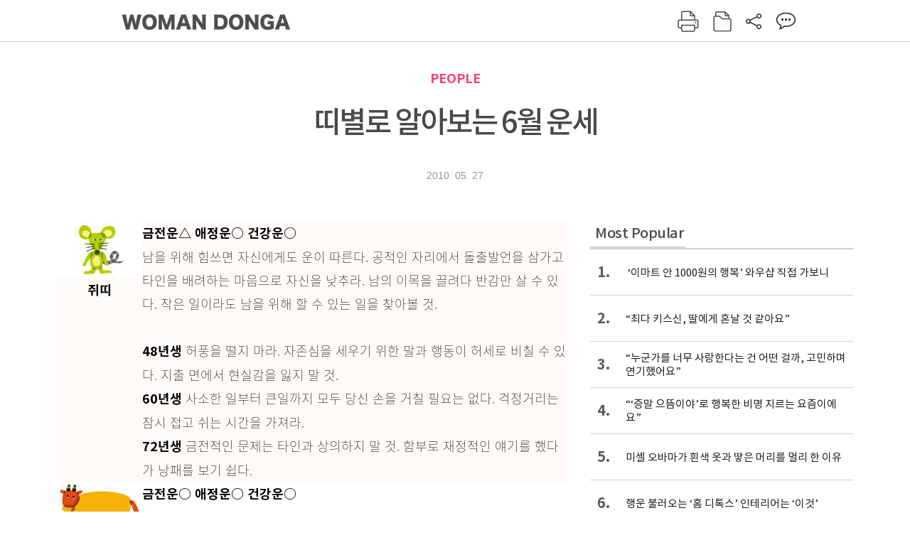

--- FILE ---
content_type: text/html; charset=UTF-8
request_url: https://woman.donga.com/people/article/all/12/142050/1
body_size: 13888
content:
<!DOCTYPE html>
<html lang="ko">
<head>
<title>띠별로 알아보는 6월 운세 ｜여성동아</title>
<meta charset="utf-8" />
<meta http-equiv="X-UA-Compatible" content="IE=edge" />
<meta name='keywords' content='' />
<meta name='description' content="" />
<meta name='writer' content='여성동아' />
<meta name="robots" content="index,follow">
<link rel="image_src" href="" />
<link rel="canonical" href="https://woman.donga.com/people/article/all/12/142050/1" />
<script data-ad-client='ca-pub-3925768217140661' async src='https://pagead2.googlesyndication.com/pagead/js/adsbygoogle.js'></script>
<meta name='robots' content='max-image-preview:none'/>
<meta property="og:title" content="" />

<meta property="og:type" content="article" />
<meta property="og:site_name" content="여성동아" />
<meta property="og:description" content="" />
<meta property="og:pubdate" content="" />
<meta property='og:url' content='https://woman.donga.com/people/article/all/12/142050/1'><meta name='twitter:url' content='https://woman.donga.com/people/article/all/12/142050/1' />
<meta name="twitter:card" content="summary_large_image" />
<meta name="twitter:image:src" content="" />
<meta name="twitter:site" content="@dongamedia" />
<meta name="twitter:description" content="" />
<meta name="twitter:title" content="" />
<meta itemprop="name" content="">
<meta itemprop="description" content="">

<link rel="stylesheet" type="text/css" href="https://image.donga.com/magazine/woman_w/css/style.css?t=20250832" />
<script type="text/javascript" src="https://image.donga.com/donga/js.v.1.0/jquery-latest.js"></script>
<script type="text/javascript" src="https://image.donga.com/donga/js.v.1.0/jquery-ui.js"></script>
<script type="text/javascript" src="https://image.donga.com/donga/js.v.1.0/jquery-cookie.js"></script>
<script type="text/javascript" src="https://image.donga.com/donga/js.v.1.0/donga.js"></script>
<script defer type="text/javascript" src="https://image.donga.com/donga/js.v.2.0/slick.js"></script>
<link rel="stylesheet" type="text/css" href="https://image.donga.com/donga/css.v.2.0/slick.css"/>
<script type="text/javascript" src="https://image.donga.com/magazine/woman_w/js/scrollBanner2.js"></script>
<script type="text/javascript" src="https://image.donga.com/magazine/woman_w/js/ui.js"></script>
<script type="text/javascript" src="https://image.donga.com/magazine/woman_w/js/jquery.jqtransform.js"></script>
<!-- dable meta tag -->
<!-- 아이템 ID (필수): 아이템을 식별하기 위해 사용하시는 유일한 키를 입력해 주셔야 하며, 문자 혹은 숫자를 입력하실 수
있으며, 동일한 아이템의 경우, PC와 모바일에서 동일한 아이템 ID 값을 가져야 합니다. -->
<meta content="142050" property="dable:item_id">

<!-- 아이템 작성자(기자명) (필수) -->
<meta content="여성동아" property="dable:author">

<!-- 아이템 카테고리 -->
<meta content="PEOPLE" property="article:section"> <!-- 메인 카테고리 (필수) -->

<!-- 아이템 작성일(ISO 8601) (필수) -->
<meta content="2010-05-27T15:29:00+09:00" property="article:published_time"> <!-- 예(한국시간 오후 1:20) -->

<link rel='stylesheet' type='text/css' href='https://image.donga.com/donga/css.v.2.0/donga_reply.css?t=20220802'><script type='text/javascript' src='https://image.donga.com/donga/js.v.4.0/spintop-comment.js?t=20241216'></script>

<!-- Dable 스크립트 시작 / 문의 http://dable.io -->
<script>(function(d,a,b,l,e,_) {d[b]=d[b]||function(){(d[b].q=d[b].q||[]).push(arguments)};e=a.createElement(l);e.async=1;e.charset='utf-8';e.src='//static.dable.io/dist/plugin.min.js';_=a.getElementsByTagName(l)[0];_.parentNode.insertBefore(e,_);})(window,document,'dable','script');dable('setService', 'woman.donga.com');dable('sendLog');</script>
<!-- Dable 스크립트 종료 / 문의 http://dable.io -->
<script async src="https://securepubads.g.doubleclick.net/tag/js/gpt.js"></script>
<script>
window.googletag = window.googletag || {cmd: []};
googletag.cmd.push(function() {
googletag.defineSlot('/106061858/donga_magazine_rightbox', [[160, 600], [300, 250], [300, 600]], 'div-gpt-ad-1663115950090-0').addService(googletag.pubads());
googletag.pubads().enableSingleRequest();
googletag.pubads().collapseEmptyDivs();
googletag.enableServices();
});
</script>
<script type="application/ld+json">
{
    "@context": "https://schema.org",
    "@type": "NewsArticle",
    "@id": "https://woman.donga.com/people/article/all/12/142050/1#newsarticle",
    "headline": "띠별로 알아보는 6월 운세 ",
    "description": "운세풀이 낙청 서소옥 원광대 동양학대학원 동양철학 석사, 원광대 대학원 불교학과 박사과정 수료. ‘헬로우운세’ 사이트를 통해 인생상담을 하며 낙청명리연구소를 운영하고 있다. 문의…",
    "inLanguage": "kr",
    "mainEntityOfPage": "https://woman.donga.com/people/article/all/12/142050/1",
    "url": "https://woman.donga.com/people/article/all/12/142050/1",
    "image": [
        
    ],
    "datePublished": "2010-05-27T15:29:00+09:00",
    "dateModified": "2010-05-27T15:29:00+09:00",
    "author": [
        
    ],
    "publisher": {
        "@type": "Organization",
        "name": "여성동아",
        "url": "https://woman.donga.com", 
        "logo": {
            "@type": "ImageObject",
            "url": "https://image.donga.com/pc/2022/images/common/donga_icon.jpg",
            "width": 800,
            "height": 420
        }
        
    }
}
</script>
<script async src="https://securepubads.g.doubleclick.net/tag/js/gpt.js"></script>
<script>
  window.googletag = window.googletag || {cmd: []};
  googletag.cmd.push(function() {
    googletag.defineSlot('/106061858/donga_magazine/pc_magazine_300250', [300, 250], 'div-gpt-ad-1697095737422-0').addService(googletag.pubads());
    googletag.defineSlot('/106061858/donga_magazine/pc_magazine_120600', [120, 600], 'div-gpt-ad-1697098371287-0').addService(googletag.pubads());
    googletag.defineSlot('/106061858/pc_magazine_970250_1', [970, 250], 'div-gpt-ad-1697096865331-0').addService(googletag.pubads());
    googletag.defineSlot('/106061858/donga_magazine/pc_magazine_970250_2', [970, 250], 'div-gpt-ad-1697099813812-0').addService(googletag.pubads());
    googletag.pubads().enableSingleRequest();
    googletag.pubads().collapseEmptyDivs();
    googletag.enableServices();
  });
</script>

<script type="text/javascript" src="https://image.donga.com/donga/js.v.1.0/GAbuilder.js?t=20240911"></script>
<script type="text/javascript">
gabuilder = new GAbuilder('GTM-WSRSSK6') ;
let pageviewObj = {
    'up_login_status' : 'N',
        'ep_contentdata_content_id' : '12.142050' ,
        'ep_contentdata_content_title' : '띠별로 알아보는 6월 운세 ' ,
        'ep_contentdata_delivered_date' : '2010-05-27 15:29:00' ,
        'ep_contentdata_content_category_1depth' : 'PEOPLE' ,
        'ep_contentdata_content_category_2depth' : '-' ,
        'ep_contentdata_content_type' : '-' ,
        'ep_contentdata_content_tags' : '-' ,
        'ep_contentdata_author_name' : '-' ,
        'ep_contentdata_content_source' : '' ,
        'ep_contentdata_content_multimedia' : '-' ,
        'ep_contentdata_content_characters' : '0' ,
        'ep_contentdata_content_loginwall' : 'N' ,
        'ep_contentdata_content_series' : '-' ,
        'ep_contentdata_content_issue' : '-' ,
        'ep_contentdata_author_dept' : '-'
}
gabuilder.GAScreen(pageviewObj);
</script>
</head>
<body>
    
<!-- Google Tag Manager (noscript) -->
<noscript><iframe src='https://www.googletagmanager.com/ns.html?id=GTM-WSRSSK6' height='0' width='0' style='display:none;visibility:hidden'></iframe></noscript>
<!-- End Google Tag Manager (noscript) -->
    <div id="skip_navigation">
        <a href="#contents">본문 바로가기</a>
    </div>
    <div id="wrap" class='news_view'>
        <!-- header -->
        <div id="header" class="header header02">
            <!-- 최상단 메뉴 -->
            <div id='tnb'>  
                <div id='tnb_980'>
                    <ul class='right'>
                        <li><a href='https://secure.donga.com/membership/login.php?gourl=https%3A%2F%2Fwoman.donga.com%2Fpeople%2Farticle%2Fall%2F12%2F142050%2F1'><strong>로그인</strong></a></li><li><a href='https://secure.donga.com/membership/join.php?gourl=https%3A%2F%2Fwoman.donga.com%2Fpeople%2Farticle%2Fall%2F12%2F142050%2F1'>회원가입</a></li>
                        <li><a href='https://shindonga.donga.com/' target='_blank'>신동아</a></li>
                        <li><a href='https://weekly.donga.com/' target='_blank'>주간동아</a></li>
                        <li><a href='https://woman.donga.com/'>여성동아</a></li>
                        <li><a href='https://www.donga.com/' target='_blank'>동아일보</a></li>
                    </ul>
                </div>
            </div>
            <!-- //최상단 메뉴 -->
            <div id="gnb"  class='fixed'>
                <div id="gnb_980">
                    <h1>
                        <a href="https://woman.donga.com"><img src="https://image.donga.com/magazine/woman_w/img/logo03.gif" alt="WOMAN DONGA" /></a>
                    </h1>
                    <div class="menu_wrap">
                        <ul class="social">
                            <li class="facebook"><a href='https://www.facebook.com/thewomandonga' target='_blank'>페이스북</a></li>
                            <li class="instagram"><a href='https://www.instagram.com/womandonga/' target='_blank'>인스타그램</a></li>
                            <li class="youtube"><a href='https://www.youtube.com/user/WomanDongA' target='_blank'>유튜브</a></li>
                            <li class="naver_post"><a href='https://blog.naver.com/thewomandonga' target='_blank'>네이버블로그</a></li>
                        </ul>
                        <ul class="gnb gnb2">
                            <li><a href="https://woman.donga.com/style">STYLE</a></li>
                            <li><a href="https://woman.donga.com/life">LIFE</a></li>
                            <li><a href="https://woman.donga.com/people">PEOPLE</a></li>
                            <li><a href="https://woman.donga.com/edu">EDU</a></li>
                            <li><a href="https://woman.donga.com/culture">CULTURE</a></li>
                            <li><a href="https://woman.donga.com/money">MONEY</a></li>
                            <li><a href="https://woman.donga.com/issue">ISSUE</a></li>
                        </ul>
                                                 <div class='right_box'>
                            <span class='btn_top btn_print' data-event_name="click_content_event" data-ep_button_name="인쇄" data-ep_button_area="기사GNB" data-ep_button_category="기사뷰" onclick="javascript:openWindow('https://woman.donga.com/Print?cid=142050', 'Print', 720, 700 ); return false;"></span>
                            <span class='btn_top btn_list' data-event_name="click_content_event" data-ep_button_name="목차 이동" data-ep_button_area="기사GNB" data-ep_button_category="기사뷰" onclick="javascript:$(location).attr('href', 'https://woman.donga.com/Library?date=201006');"></span>
                            <span class='btn_top btn_share'></span>
                            <span class='btn_top btn_reply reply_yes'><em class='replyCnt'></em></span>
                        </div>
                        <!-- 공유하기 레이어 -->
                        <div id="shareLayer_top" class="share_layer top">
                            <span class="title">공유하기</span>
                            <ul class="share_list"></ul>
                            <span class="icon_comm btn_close">닫기</span>
                        </div>
                        <!-- 검색 -->
                        <form action="https://woman.donga.com/Search">
                            <fieldset>
                                <legend>검색창</legend>
                                <div class="search">
                                    <a href="javascript:return false;" class="btn_search"><img src="https://image.donga.com/magazine/woman_w/img/icon_search02.png" alt="통합검색" /></a>
                                </div>
                                <div id="search_box">
                                    <input type="text" name='query' class="search_txt" />
                                </div>
                            </fieldset>
                        </form>
                        <!-- //검색 -->
                    </div>
                </div>
            </div>
        </div>
        <!-- //header -->
<script>
    $(document).ready( function()
    {
        var clickSearch = 0;
        //검색
        $('.btn_search').on('click',function(){
            if( clickSearch == 0 )
            {
                $('#search_box').removeClass('off');
                $('#search_box').addClass('on');
                clickSearch = 1;
            }
            else
            {
                $('#search_box').removeClass('on');
                $('#search_box').addClass('off');
                clickSearch = 0;
                if( $('.search_txt').val() != "" ) {
                    $("form").submit();
                }
            }
        });
    });

</script><div id='contents'  class='reform'>
<div class="article_inner">
    <div id='top_view'>
        <div class='news_top'>
            <h3 class='cate_top'><a href='https://woman.donga.com/people'>PEOPLE</a></h3>
            <h2>띠별로 알아보는 6월 운세 </h2>
            
            <div class="name_date">
                
                <p class="j_date">2010. 05. 27</p>
            </div>
        </div>
    </div>
    

<!-- //BODY 시작-->
<div id='view_wrap'>
    <div id="view_left">
        <div class="news_con" itemprop='articleBody'>
            <div class="article_box">
                <TABLE class="f12" cellpadding="10" cellspacing="0">
<TR  bgcolor="FFFAF8">
	<TD valign=top align=center><img src="https://image.donga.com/magazine/woman_w/img/fortune01.jpg" class="photoleft"><br><b>쥐띠</b></TD>
	<TD valign=top>
	<b>금전운</b><b>△</b> <b>애정운</b><b>○</b> <b>건강운</b><b>○</b><br>
	남을 위해 힘쓰면 자신에게도 운이 따른다. 공적인 자리에서 돌출발언을 삼가고 타인을 배려하는 마음으로 자신을 낮추라. 남의 이목을 끌려다 반감만 살 수 있다. 작은 일이라도 남을 위해 할 수 있는 일을 찾아볼 것.
<br><br>
	<b>48년생</b> 허풍을 떨지 마라. 자존심을 세우기 위한 말과 행동이 허세로 비칠 수 있다. 지출 면에서 현실감을 잃지 말 것.<br>
	<b>60년생</b> 사소한 일부터 큰일까지 모두 당신 손을 거칠 필요는 없다. 걱정거리는 잠시 접고 쉬는 시간을 가져라.<br>
	<b>72년생</b> 금전적인 문제는 타인과 상의하지 말 것. 함부로 재정적인 얘기를 했다가 낭패를 보기 쉽다.<br>
	</TD>
</TR>

<TR >
	<TD valign=top align=center><img src="https://image.donga.com/magazine/woman_w/img/fortune02.jpg" class="photoleft"><br><b>소띠</b></TD>
	<TD valign=top>
	 <b>금전운</b><b>○</b> <b>애정운</b><b>○</b> <b>건강운</b><b>○</b><br>
자신의 능력을 마음껏 발휘할 수 있는 시기. 본분에 충실하되 임기응변의 태도를 갖춰라. 단, 오버하면 오해를 살 수 있으니 몸가짐에 유의할 것. 주변의 조언이 큰 도움이 돼 의외의 횡재수가 따르니 기회를 잡아라.
<br><br>
	<b>49년생</b> 매사에 막힘이 없는 순조로운 운세. 가족에게 미치는 자신의 영향력을 새삼 실감하게 된다.<br>
	<b>61년생</b> 재물·신용과 관련된 부탁을 받게 되니 신중할 것. 어느 경우에도 남의 보증을 서는 일은 위험하다. <br>
	<b>73년생</b> 주변에서 당신의 능력을 긍정적으로 평가한다. 일한 보람을 느낄 수 있는 한 달이 된다. <br>
	</TD>
</TR>

<TR  bgcolor="FFFAF8">
	<TD valign=top align=center><img src="https://image.donga.com/magazine/woman_w/img/fortune03.jpg" class="photoleft"><br><b>호랑이띠</b></TD>
	<TD valign=top>
	<b>금전운</b><b>△</b> <b>애정운</b><b>○</b> <b>건강운</b><b>×</b><br>
내 의견이 주변 사람과 다르다고 자책하거나 낙심하지 마라. 남에게 피해를 주지 않는 일이라면 소신껏 밀고 나갈 것. 날씨에 따라 기분이 들쭉날쭉해지고 사소한 일에도 서운하고 우울해지니 기분전환에 신경 쓸 것.<br><br>
	<b>50년생</b> 때로는 아는 것이 병이 된다. 지나치게 여러 가지를 생각하면 판단이 흐려진다. 과감해질 필요가 있다.<br>
	<b>62년생</b> 노력한 대가가 주어지는 시기. 자녀를 위해 최선을 다했다면 그에 합당한 결과를 본다.<br>
	<b>74년생</b> 명예로운 일이 생기는 운세. 자신이나 가족 중에 명예롭고 기쁜 일이 생긴다.<br>
	</TD>
</TR>

<TR >
	<TD valign=top align=center><img src="https://image.donga.com/magazine/woman_w/img/fortune04.jpg" class="photoleft"><br><b>토끼띠</b></TD>
	<TD valign=top>
	<b>금전운</b><b>△</b> <b>애정운</b><b>△</b> <b>건강운</b><b>○</b><br>
눈에 띄는 행동이나 말을 하면 오히려 역효과를 본다. 묵묵히 맡은 일에 집중하는 것이 좋다. 본의 아니게 남의 일에 많은 시간을 빼앗기나 신경 쓴 만큼 좋은 소리는 듣지 못한다. 자신의 일까지 제쳐두고 남의 일에 나서지 말고 실속을 차릴 것.<br><br>
	<b>51년생</b> 중요한 일을 자꾸 깜박한다. 메모하는 습관을 기르고 중요한 일은 오전에 처리할 것.<br>
	<b>63년생</b> 좋았던 상황이 급작스레 역전되는 운세니, 잘 풀리는 때라고 너무 생색내지 말 것.<br>
	<b>75년생</b> 수입에 변동이 생겨 당황스러울 수 있다. 재정적인 문제는 계획대로 실천하는 것이 좋다.<br>
	</TD>
</TR>

<TR  bgcolor="FFFAF8">
	<TD valign=top align=center><img src="https://image.donga.com/magazine/woman_w/img/fortune05.jpg" class="photoleft"><br><b>용띠</b></TD>
	<TD valign=top>
	 <b>금전운</b><b>○</b> <b>애정운</b><b>×</b> <b>건강운</b><b>△</b><br>
의견충돌이 생기는 시기로 상대를 생각해서 하는 말이 오해를 불러일으킬 수 있다. 그렇다고 남의 말에만 솔깃하면 손해를 보게 된다. 어떤 일을 추진할 때 자신의 생각을 믿고 따르면 좋은 운이 열린다.<br><br><script type='text/javascript' src='https://image.donga.com/dac/MAGAZINE/PC/magazine_common_view_middle_5para_01.js'></script><br><br>
	<b>52년생</b>정당한 일이 아니면 부탁을 거절할 것. 한쪽에는 이익이 되지만 다른 쪽에는 피해가 가는 일을 맡게 된다.<br>
	<b>64년생</b> 외부 활동은 이득이 없다. 가급적 외출을 자제하는 것이 좋다. 장거리 여행은 좋지 않다. <br>
	<b>76년생</b> 가까운 사람에게 배신당할 수 있다. 믿고 한 말이 와전될 수 있으니 조심할 것. 웃어른의 뜻을 거스르면 난처한 입장에 놓인다.<br>
	</TD>
</TR>

<TR >
	<TD valign=top align=center><img src="https://image.donga.com/magazine/woman_w/img/fortune06.jpg" class="photoleft"><br><b>뱀띠</b></TD>
	<TD valign=top>
	 <b>금전운</b><b>△</b> <b>애정운</b><b>×</b> <b>건강운</b><b>×</b><br>
세상을 보는 시야를 넓히고 다양한 경험을 쌓자. 남에게 의지하면 아무것도 이룰 수 없다. 스스로의 힘으로 모든 것을 해결한다는 의지를 가질 것. 현실에 안주하면 편안한 일상이 보장될지 몰라도 무력감에 괴로워진다.<br><br>
	<b>53년생</b> 건강에 주의해야 하는 시기다. 가벼운 감기라도 우습게 보지 말고 무조건 병원에 가야 뒤탈이 없다.<br>
	<b>65년생</b> 수입보다 지출이 많다. 예상했던 수입원에 문제가 생길 수 있으니 재정 계획을 철저하게 세우고 대비할 것.<br>
	<b>77년생</b> 사업적 결단은 일단 보류하는 것이 좋다. 가정에 충실하고 외부 활동은 무리하지 말라.<br>
	</TD>
</TR>

<TR  bgcolor="FFFAF8">
	<TD valign=top align=center><img src="https://image.donga.com/magazine/woman_w/img/fortune07.jpg" class="photoleft"><br><b>말띠</b></TD>
	<TD valign=top>
	<b>금전운</b><b>△</b> <b>애정운</b><b>△</b> <b>건강운</b><b>×</b><br>
마음의 평정을 유지하자. 자칫 감정적으로 행동하다 상대의 마음에 상처를 남기고 관계를 회복하기 어려워진다. 먼저 정서적인 안정을 꾀하는 것이 바람직하다. 신체리듬이 불규칙해져 신경이 날카로워질 수 있으니 건강을 돌볼 것. <br><br>
	<b>54년생</b> 관공서·은행 관련한 일에서 실수를 범할 수 있다. 중요한 서류를 잃어버릴 수도 있으니 주의하자.<br>
	<b>66년생</b> 급하게 목돈 들어갈 일이 생길 수 있으니 여유자금을 확보해둘 것. 적은 돈이라도 사채는 금물이다.<br>
	<b>78년생</b> 명분은 있으나 실속은 적다. 공든 탑도 하루아침에 무너질 수 있으니 맡은 일은 끝까지 긴장을 늦추지 말 것.<br>
	</TD>
</TR>

<TR >
	<TD valign=top align=center><img src="https://image.donga.com/magazine/woman_w/img/fortune08.jpg" class="photoleft"><br><b>양띠</b></TD>
	<TD valign=top>
	<b>금전운</b><b>△</b> <b>애정운</b><b>×</b> <b>건강운</b><b>○</b><br>
경솔한 마음으로 감언이설에 현혹되면 낭패를 당할 수 있다. 사사로운 정에 이끌려 무리한 부탁을 받아들이면 번잡함에 휘말린다. 공과 사를 분명히 구분할 것. 먼 곳에 갈 일이 생긴다. 여행을 계획해도 좋다.<br><br>
	<b>55년생</b> 하려는 일에 대해 가족이 반대한다. 서운한 마음에 그만두고 싶더라도 자신의 의지대로 밀고 나가는 것이 좋다.<br>
	<b>67년생</b> 현실에 충실해야 하는 시기. 주위 사람의 말에 혹해 무리한 투자나 값비싼 물건을 구입하게 된다.<br>
	<b>79년생</b> 돌다리도 두들기는 조심성이 필요하다. 자신의 지식과 정보가 전부가 아니라는 것을 명심하라.<br>
	</TD>
</TR>

<TR  bgcolor="FFFAF8">
	<TD valign=top align=center><img src="https://image.donga.com/magazine/woman_w/img/fortune09.jpg" class="photoleft"><br><b>원숭이띠</b></TD>
	<TD valign=top>
	<b>금전운</b><b>×</b> <b>애정운</b><b>△</b> <b>건강운</b><b>○</b><br>
낯선 사람에게 사기를 당하거나 흠 있는 물건을 구매할 수 있다. 마음이 가지 않는 일에는 참견하지 말고 매사 신중할 것. 모든 논쟁에서 불리하니 휘말리지 않도록 감정을 자제해야 한다. 너그러운 마음으로 주위 사람들을 대하라.<br><br>
	<b>56년생</b> 금전 지출에 신중할 것. 가족에게 아쉬운 소리를 해야 하니 자존심이 상한다.<br>
	<b>68년생</b> 내 의견을 남에게 강요하지 말 것. 아무리 자식이라도 의견을 존중해야 한다. 사소한 의견대립 때문에 집안 분위기가 어두워진다.<br>
	<b>80년생</b> 금전 문제를 심각하게 고민하게 된다. 수입이 되는 마땅한 일을 찾기가 어렵다.<br>
	</TD>
</TR>

<TR >
	<TD valign=top align=center><img src="https://image.donga.com/magazine/woman_w/img/fortune10.jpg" class="photoleft"><br><b>닭띠</b></TD>
	<TD valign=top>
	<b>금전운</b><b>○</b> <b>애정운</b><b>△</b> <b>건강운</b><b>×</b><br>
정서가 불안해 매사 감정적으로 흐르기 쉽다. 즐거운 마음을 갖도록 노력할 것. 남에게 직설적으로 말하거나 거칠게 행동하지 마라. 사소한 말다툼이 문제를 악화시킬 수 있다. 돌아다니면 피곤할 뿐이니 외출을 삼가라. 여행도 좋지 않다.<br><br>
	<b>57년생</b> 무한한 인내심이 필요한 시기. 기다리는 자에게 복이 오니 무슨 일이든 침착하게 때를 기다려라.<br>
	<b>69년생</b> 수익이 늘어나 주머니 사정이 넉넉해진다. 주변에 인색하지 않게 마음을 쓰도록.<br>
	<b>81년생</b> 기분전환하러 떠난 여행에서 고생만 하게 된다. 장거리 여행은 좋지 않다.<br>
	</TD>
</TR>

<TR  bgcolor="FFFAF8">
	<TD valign=top align=center><img src="https://image.donga.com/magazine/woman_w/img/fortune11.jpg" class="photoleft"><br><b>개띠</b></TD>
	<TD valign=top>
	<b>금전운</b><b>△</b> <b>애정운</b><b>○</b> <b>건강운</b><b>○</b><br>
남의 이목을 의식하지 말고 자신의 일에 몰두하라. 매사 겸손한 태도로 임해야 타인의 신뢰를 얻는다. 남의 일에 너무 깊이 개입하지 말고 본분에 충실할 것. 부탁받은 일은 어느 정도 성의만 보여주면 된다. 너무 잘해주려다 실속 없는 결과만 보게 된다.<br><br>
        <b>58년생</b> 함부로 행동하면 손해 보는 시기다. 아랫사람에게 정중하게 대하라. 편한 사이라고 함부로 대했다가 원망만 살 수 있다.<br>
	<b>70년생</b> 여행운이 좋은 시기니 평소 가고 싶었던 곳으로 떠나보자. 배우자와의 저녁 산책은 애정운을 높여준다.<br>
	<b>82년생</b>  내 코가 석자니 매정하다는 소리를 듣더라도 어려운 부탁은 거절할 것. 남을 걱정할 때가 아니다.<br>
	</TD>
</TR>

<TR >
	<TD valign=top align=center><img src="https://image.donga.com/magazine/woman_w/img/fortune12.jpg" class="photoleft"><br><b>돼지띠</b></TD>
	<TD valign=top>
	 <b>금전운</b><b>△</b> <b>애정운</b><b>○</b> <b>건강운</b><b>○</b><br>
그리 좋은 운은 아니나 평소처럼 행동하면 무난하다. 이미 주변에 알린 계획은 바꾸지 않는 것이 좋다. 재물에 관한 계획은 자칫하면 틀어질 수 있으니, 일이 안 될 경우를 대비해두는 것이 좋다. 주위 사람의 격려가 힘이 되는 때다. 가까운 사이라도 항상 예의를 잃지 말 것.<br><br>
	<b>59년생</b> 운세가 정체돼 있어 일이 잘 풀리지 않는다. 후반으로 갈수록 점점 운이 풀리니 때를 기다릴 것.<br>
	<b>71년생</b> 혼자 하는 일은 잘 되지만 남과 같이 하는 일은 어렵게 진행된다. 의견충돌이 많아 피곤할 수 있으니 한발 뒤로 빠지는 것이 좋다.<br>
	<b>83년생</b> 귀인이 찾아온다. 기다리던 소식을 전해주는 사람이 있거나, 우연히 반가운 사람을 만난다.
	
	<FORM METHOD=POST ACTION="">
	
	</FORM><br>
	</TD>
</TR>
</TABLE><br><br><b>운세풀이</b> 낙청 서소옥 원광대 동양학대학원 동양철학 석사, 원광대 대학원 불교학과 박사과정 수료. <br>‘헬로우운세’ 사이트를 통해 인생상담을 하며 낙청명리연구소를 운영하고 있다. <b>문의</b> 011-9041-1687 www.hellounse.com<br><br>
            </div>
            
            <script type='text/javascript' src='https://image.donga.com/dac/MAGAZINE/PC/common_pc_byline.js'></script>
            <!-- Begin Dable 본문하단_그리드-리스트 / For inquiries, visit http://dable.io -->
<div id="dablewidget_x7yvj2jl" data-widget_id="x7yvj2jl">
<script>
(function(d,a,b,l,e,_) {
if(d[b]&&d[b].q)return;d[b]=function(){(d[b].q=d[b].q||[]).push(arguments)};e=a.createElement(l);
e.async=1;e.charset='utf-8';e.src='//static.dable.io/dist/plugin.min.js';
_=a.getElementsByTagName(l)[0];_.parentNode.insertBefore(e,_);
})(window,document,'dable','script');
dable('setService', 'woman.donga.com');
dable('sendLogOnce');
dable('renderWidget', 'dablewidget_x7yvj2jl');
</script>
</div>
<!-- End 본문하단_그리드-리스트 / For inquiries, visit http://dable.io -->
            <div class="sub_btn_box">
                <ul>
                    <li class="sub_btn btn_recommand">
                        <span class="img" data-event_name="click_content_event" data-ep_button_name="기사 추천" data-ep_button_area="기사콘텐츠" data-ep_button_category="기사뷰"></span>
                        <div class="txt_box">
                            <span class="txt">추천</span>
                            <em class="counter" id="likeCnt">0</em>
                        </div>
                    </li>
                    <li class="sub_btn btn_reply">
                        <span class="img"></span>
                        <div class="txt_box">
                            <span class="txt">댓글</span>
                            <em class="counter"  id="replyCnt">0</em>
                        </div>
                    </li>
                    <li class="sub_btn btn_cont_list">
                        <span class="img" data-event_name="click_content_event" data-ep_button_name="목차 이동" data-ep_button_area="기사콘텐츠" data-ep_button_category="기사뷰"></span>
                        <span class="txt">목차</span>
                    </li>
                    <li class="sub_btn btn_share">
                        <span class="img"></span>
                        <span class="txt" >공유</span>
                    </li>
                </ul>
                <!-- //하단 버튼 -->
            </div>
        <div class="gallery" id='goReply'></div>
    </div>
</div>
<!-- 공유하기 레이어 -->
<div id="shareLayer" class="share_layer">
    <span class="title">공유하기</span>
    <ul class="share_list"></ul>
    <span class="icon_comm btn_close">닫기</span>
</div>
<!-- 댓글 팝업 -->
<div id="replyLayerPopup">
    <div class="reply_layer_con">
        <div class="reply_box">
            <a name='replyLayer'></a>
            <div class="reply_top_wrap">
                <div class="reply_top">
                    <span class="title">댓글</span>
                    <span class="txt"><em class='replyCnt'>0</em>개</span>
                </div>
                <span class="layer_close" onclick="javascript:return $('#replyLayerPopup').hide();">닫기</a>
            </div>
            <div id="spinTopLayer"></div>
        </div>
    </div>
</div>
<!-- //댓글 팝업-->

<script>
    var spinTopParams = new Array();
    spinTopParams['length'] = 10;
    spinTopParams['site'] = "woman.donga.com" ;
    spinTopParams['newsid'] = "WOMAN.142050" ;
    spinTopParams['newsurl'] = "https://woman.donga.com/people/article/all/12/142050/1" ;
    spinTopParams['newstitle'] = "띠별로 알아보는 6월 운세 " ;
    spinTopParams['newsimage'] = '' ;

</script>
<script type='text/javascript' src='https://image.donga.com/js/kakao.link.js'></script>
<script type='text/javascript' src='https://image.donga.com/donga/js/kakao-latest.min.js'></script>
<script type='text/javascript' src='https://image.donga.com/donga/js.v.1.0/clipboard.min.js'></script>
<script>
    Kakao.init('74003f1ebb803306a161656f4cfe34c4');
    function snsShareOverlap(classArea, no)
    {

        var post = new Object() ;
        post.p0 = '띠별로 알아보는 6월 운세  : 여성동아';
        post.p1 = '운세풀이 낙청 서소옥 원광대 동양학대학원 동양철학 석사, 원광대 대학원 불교학과 박사과정 수료. ‘헬로우운세’ 사이트를 통해 인생상담을 하며 낙청명리연구소를 운영하고 있다. 문의 011-9041-1687 www.hellounse.c…';
        post.p2 = '';
        post.p3 = 'https://woman.donga.com/people/article/all/12/142050/1';
        post.p4 = '12'
        post.p5 = 'WOMAN';
        post.p6 = 'PC';
        post.p7 = 'woman.donga.com';
        post.p8 = '0172456';  //0124378
        post.p9 = no;
        post.gid = '142050';

        var targetUrl = "/HUB/common/snssharebox.php" ;

        $.ajax({
            type : 'POST' ,
            url : targetUrl ,
            data : post ,
            dataType : 'html' ,
            error : function(result) { alert('error') ; } ,
            success : function(result) {
                $(classArea).html(result) ;
            }
        });

        return false;
    }

    function openWindow(url, name, width, height)
    {
        window.open(url, name, "width="+width+", height="+height+", scrollbars=yes, resizable=yes");
        return false;
    }

    $(document).ready( function()
    {
        $('.header div.fixed #gnb_980 .right_box .btn_top.btn_share').on('click',function(){
            snsShareOverlap('#shareLayer_top .share_list', 1);
            $('#shareLayer_top').show();
            return false;
        });

        $('.btn_share .img').on('click',function(){
            snsShareOverlap('#shareLayer .share_list', 2);
            $('#shareLayer').show();
            return false;
        });

        $('#shareLayer .btn_close').click(function () {
            $('#shareLayer').hide();
        })

        $('#shareLayer_top .btn_close').click(function () {
            $('#shareLayer_top').hide();
        })

        //댓글 팝업 열기/닫기
        $('#header .btn_reply, .sub_btn.btn_reply').click(function () {
            _spinTop (spinTopParams, 1, 0 ) ;
            $('#fullScreenPopupLayer, #replyLayerPopup').show();
        })
        $('#fullScreenPopupLayer').click(function () {
            $(this).hide();
            $('#replyLayerPopup').hide();
        })
        $('#replyLayerPopup').find('.layer_close').click(function () {
            $('#fullScreenPopupLayer, #replyLayerPopup').hide();
        })

        _spinTopCount(spinTopParams);
        _spinTopNewsInfo(spinTopParams);

        $('.btn_recommand').attr('onclick', '_spinTopLike(spinTopParams);');
        $('.btn_cont_list').attr('onclick', "$(location).attr('href', 'https://woman.donga.com/Library?date=201005');");

        var imgWidth = $('.photo_right').find('img').width();
        $('.photo_right .desc, .photo_left .desc').css('width', imgWidth);

        $('.sub_btn.btn_recommand').click(function () {
            if ($(this).hasClass('on')) {
                $(this).removeClass('on')
            } else if ($(this).hasClass('on') != true) {
                $(this).addClass('on')
            }
        })
         //캡션 넓이 조정
        $('.photo_right, .photo_left').each(function () {
            var imgWidth = $(this).find('img').width();
            $(this).find('.desc').css('width', imgWidth);
        })

        //기사 본문 innerHtml
        var beginWord = $('.article_box').html();
        var startWord = beginWord.trim().startsWith('<h4 class="mid_title');
        if(startWord == true){
            $('.article_box').find('.mid_title').eq(0).addClass('no_mgt');
        }

    });

</script>    <div id="view_right">
        <div class='more_news'><h2 class='title'>Most Popular</h2><ol><li><a href='https://woman.donga.com/issue/article/40/12/6070951/1' data-event_name="click_content_event" data-ep_button_name=" ‘이마트 안 1000원의 행복’ 와우샵 직접 가보니" data-ep_button_area="Most Popular" data-ep_button_category="기사뷰"><span class='num'>1.</span><span class='text'> ‘이마트 안 1000원의 행복’ 와우샵 직접 가보니</span></a></li><li><a href='https://woman.donga.com/people/article/04/12/6068875/1' data-event_name="click_content_event" data-ep_button_name="“최다 키스신, 딸에게 혼날 것 같아요”" data-ep_button_area="Most Popular" data-ep_button_category="기사뷰"><span class='num'>2.</span><span class='text'>“최다 키스신, 딸에게 혼날 것 같아요”</span></a></li><li><a href='https://woman.donga.com/people/article/04/12/6068752/1' data-event_name="click_content_event" data-ep_button_name="“누군가를 너무 사랑한다는 건 어떤 걸까, 고민하며 연기했어요”" data-ep_button_area="Most Popular" data-ep_button_category="기사뷰"><span class='num'>3.</span><span class='text'>“누군가를 너무 사랑한다는 건 어떤 걸까, 고민하며 연기했어요”</span></a></li><li><a href='https://woman.donga.com/people/article/04/12/6070837/1' data-event_name="click_content_event" data-ep_button_name="“‘증말 으뜸이야’로 행복한 비명 지르는 요즘이에요”" data-ep_button_area="Most Popular" data-ep_button_category="기사뷰"><span class='num'>4.</span><span class='text'>“‘증말 으뜸이야’로 행복한 비명 지르는 요즘이에요”</span></a></li><li><a href='https://woman.donga.com/style/article/01/12/6072148/1' data-event_name="click_content_event" data-ep_button_name="미셸 오바마가 흰색 옷과 땋은 머리를 멀리 한 이유" data-ep_button_area="Most Popular" data-ep_button_category="기사뷰"><span class='num'>5.</span><span class='text'>미셸 오바마가 흰색 옷과 땋은 머리를 멀리 한 이유</span></a></li><li><a href='https://woman.donga.com/life/article/02/12/6068854/1' data-event_name="click_content_event" data-ep_button_name="행운 불러오는 ‘홈 디톡스’ 인테리어는 ‘이것’ " data-ep_button_area="Most Popular" data-ep_button_category="기사뷰"><span class='num'>6.</span><span class='text'>행운 불러오는 ‘홈 디톡스’ 인테리어는 ‘이것’ </span></a></li><li><a href='https://woman.donga.com/culture/article/18/12/6070942/1' data-event_name="click_content_event" data-ep_button_name="역시는 역시, 엑소의 귀환" data-ep_button_area="Most Popular" data-ep_button_category="기사뷰"><span class='num'>7.</span><span class='text'>역시는 역시, 엑소의 귀환</span></a></li></ol></div>
        <div class='ad'><table><tr><td><!-- /106061858/donga_magazine/pc_magazine_300250 -->
<div id='div-gpt-ad-1697095737422-0' style='min-width: 300px; min-height: 250px;'>
  <script>
    googletag.cmd.push(function() { googletag.display('div-gpt-ad-1697095737422-0'); });
  </script>
</div></td></tr></table></div>
        <div class='hot'><h2 class='title'>What is New</h2><ul><li><a href='https://woman.donga.com/money/article/all/12/6076525/1' data-event_name="click_content_event" data-ep_button_name=" ‘환율 1500원 시대’ 자산 불리는 달러 바구니 6선" data-ep_button_area="What is New" data-ep_button_category="기사뷰"><span class='title'> ‘환율 1500원 시대’ 자산 불리는 달러 바구니 6선</span><span class='image'><img src='https://dimg.donga.com/a/89/82/95/1/ugc/CDB/WOMAN/Article/69/76/fc/dd/6976fcdd17baa0a0a0a.jpg' alt=' ‘환율 1500원 시대’ 자산 불리는 달러 바구니 6선' /></span></a></li><li><a href='https://woman.donga.com/style/article/all/12/6076513/1' data-event_name="click_content_event" data-ep_button_name="요즘 제철 6가지 패션 코어 총집합 " data-ep_button_area="What is New" data-ep_button_category="기사뷰"><span class='title'>요즘 제철 6가지 패션 코어 총집합 </span><span class='image'><img src='https://dimg.donga.com/a/89/82/95/1/ugc/CDB/WOMAN/Article/69/76/fa/49/6976fa491328a0a0a0a.jpg' alt='요즘 제철 6가지 패션 코어 총집합 ' /></span></a></li><li><a href='https://woman.donga.com/edu/article/all/12/6072886/1' data-event_name="click_content_event" data-ep_button_name="“루틴 있는 부모가 스스로 공부하는 아이 만듭니다”" data-ep_button_area="What is New" data-ep_button_category="기사뷰"><span class='title'>“루틴 있는 부모가 스스로 공부하는 아이 만듭니다”</span><span class='image'><img src='https://dimg.donga.com/a/89/82/95/1/ugc/CDB/WOMAN/Article/69/76/f1/d9/6976f1d91b78a0a0a0a.jpg' alt='“루틴 있는 부모가 스스로 공부하는 아이 만듭니다”' /></span></a></li><li><a href='https://woman.donga.com/culture/article/all/12/6076426/1' data-event_name="click_content_event" data-ep_button_name="K-컬처 글로벌 열풍 이어가는 ‘이건희 컬렉션’ 美서 인기" data-ep_button_area="What is New" data-ep_button_category="기사뷰"><span class='title'>K-컬처 글로벌 열풍 이어가는 ‘이건희 컬렉션’ 美서 인기</span><span class='image'><img src='https://dimg.donga.com/a/89/82/95/1/ugc/CDB/WOMAN/Article/69/76/f3/bf/6976f3bf11c1a0a0a0a.jpg' alt='K-컬처 글로벌 열풍 이어가는 ‘이건희 컬렉션’ 美서 인기' /></span></a></li><li><a href='https://woman.donga.com/style/article/all/12/6072148/1' data-event_name="click_content_event" data-ep_button_name="미셸 오바마가 흰색 옷과 땋은 머리를 멀리 한 이유" data-ep_button_area="What is New" data-ep_button_category="기사뷰"><span class='title'>미셸 오바마가 흰색 옷과 땋은 머리를 멀리 한 이유</span><span class='image'><img src='https://dimg.donga.com/a/89/82/95/1/ugc/CDB/WOMAN/Article/69/76/c7/39/6976c7390562d2738e25.jpg' alt='미셸 오바마가 흰색 옷과 땋은 머리를 멀리 한 이유' /></span></a></li></ul></div>
        <div class='ad'><!-- /106061858/donga_magazine_rightbox -->
<div id='div-gpt-ad-1663115950090-0' style='min-width: 160px; min-height: 250px;'>
<script>
googletag.cmd.push(function() { googletag.display('div-gpt-ad-1663115950090-0'); });
</script>
</div></div>
    </div><script type='text/javascript' src='https://image.donga.com/dac/MAGAZINE/PC/magazine_common_view_inspace_paragraph_01.js'></script><div id='right_banner' style='position:relative; right:-180px;'><!-- /106061858/donga_magazine/pc_magazine_120600 -->
<div id='div-gpt-ad-1697098371287-0' style='min-width: 120px; min-height: 600px;'>
  <script>
    googletag.cmd.push(function() { googletag.display('div-gpt-ad-1697098371287-0'); });
  </script>
</div></div>
<script>
    $(document).ready(function() {
        initMoving2(document.getElementById('right_banner'), 110, 280, 1350);
    });
</script></div>            <div class="bot_list_wrap">
                                    <div class="latest_news_cat">
                        <h5 class="bot_title title_cat"><a href="https://woman.donga.com/people">PEOPLE</a></h5>
                        <ul class="bot_list latest_list">
                                                <li class="item_list">
                            <a href="https://woman.donga.com/people/article/all/12/6068875/1" data-event_name="click_content_event" data-ep_button_name="“최다 키스신, 딸에게 혼날 것 같아요”" data-ep_button_area="분야별 기사" data-ep_button_category="기사뷰">
                                <div class="thumb_img">
                                    <img src="https://dimg.donga.com/a/390/390/95/1/ugc/CDB/WOMAN/Article/69/78/4b/8d/69784b8d1553a0a0a0a.jpg" alt="">
                                </div>
                                <div class="thumb_txt">
                                    <p>“최다 키스신, 딸에게 혼날 것 같아요”</p>
                                </div>
                            </a>
                        </li>                        <li class="item_list">
                            <a href="https://woman.donga.com/people/article/all/12/6070837/1" data-event_name="click_content_event" data-ep_button_name="“‘증말 으뜸이야’로 행복한 비명 지르는 요즘이에요”" data-ep_button_area="분야별 기사" data-ep_button_category="기사뷰">
                                <div class="thumb_img">
                                    <img src="https://dimg.donga.com/a/390/390/95/1/ugc/CDB/WOMAN/Article/69/72/d1/fd/6972d1fd01aca0a0a0a.jpg" alt="">
                                </div>
                                <div class="thumb_txt">
                                    <p>“‘증말 으뜸이야’로 행복한 비명 지르는 요즘이에요”</p>
                                </div>
                            </a>
                        </li>                        <li class="item_list">
                            <a href="https://woman.donga.com/people/article/all/12/6068752/1" data-event_name="click_content_event" data-ep_button_name="“누군가를 너무 사랑한다는 건 어떤 걸까, 고민하며 연기했어요”" data-ep_button_area="분야별 기사" data-ep_button_category="기사뷰">
                                <div class="thumb_img">
                                    <img src="https://dimg.donga.com/a/390/390/95/1/ugc/CDB/WOMAN/Article/69/70/63/02/6970630215e6a0a0a0a.jpg" alt="">
                                </div>
                                <div class="thumb_txt">
                                    <p>“누군가를 너무 사랑한다는 건 어떤 걸까, 고민하며 연기했어요”</p>
                                </div>
                            </a>
                        </li>
                        </ul>
                    </div>
                <div class="editorspick">
                    <h5 class="bot_title title_eidt">Editor's pick</h5>
                    <ul class="bot_list editor_list">
                                                <li class="item_list">
                            <a href="https://woman.donga.com/people/article/all/12/6072886/1" data-event_name="click_content_event" data-ep_button_name="“루틴 있는 부모가 스스로 공부하는 아이 만듭니다”" data-ep_button_area="Editor&apos;s Pick" data-ep_button_category="기사뷰">
                                <div class="thumb_img">
                                    <div class="thumb_img">
                                        <img src="https://dimg.donga.com/carriage/MAGAZINE/images/woman_home_top_0/697815db03b0d2738e25.jpg" alt="“루틴 있는 부모가 스스로 공부하는 아이 만듭니다”">
                                    </div>
                                </div>
                                <div class="thumb_txt">
                                    <p>“루틴 있는 부모가 스스로 공부하는 아이 만듭니다”</p>
                                </div>
                            </a>
                        </li>                        <li class="item_list">
                            <a href="https://woman.donga.com/people/article/all/12/6076513/1" data-event_name="click_content_event" data-ep_button_name="요즘 제철 6가지 패션 코어 총집합 " data-ep_button_area="Editor&apos;s Pick" data-ep_button_category="기사뷰">
                                <div class="thumb_img">
                                    <div class="thumb_img">
                                        <img src="https://dimg.donga.com/carriage/MAGAZINE/images/woman_home_top_0/6978165d017ad2738e25.jpg" alt="요즘 제철 6가지 패션 코어 총집합 ">
                                    </div>
                                </div>
                                <div class="thumb_txt">
                                    <p>요즘 제철 6가지 패션 코어 총집합 </p>
                                </div>
                            </a>
                        </li>                        <li class="item_list">
                            <a href="https://woman.donga.com/people/article/all/12/6076525/1" data-event_name="click_content_event" data-ep_button_name=" ‘환율 1500원 시대’ 자산 불리는 달러 바구니 6선" data-ep_button_area="Editor&apos;s Pick" data-ep_button_category="기사뷰">
                                <div class="thumb_img">
                                    <div class="thumb_img">
                                        <img src="https://dimg.donga.com/a/390/390/95/1/ugc/CDB/WOMAN/Article/69/76/fc/dd/6976fcdd17baa0a0a0a.jpg" alt=" ‘환율 1500원 시대’ 자산 불리는 달러 바구니 6선">
                                    </div>
                                </div>
                                <div class="thumb_txt">
                                    <p> ‘환율 1500원 시대’ 자산 불리는 달러 바구니 6선</p>
                                </div>
                            </a>
                        </li>
                    </ul>
                </div>
            </div>            <div class="bot_contents">
                <!-- Most Popular, What is New -->
                <div class="category_wrap">
                    <div class="list_title">
                        <h3 class="title">See more stories</h3>
                    </div>
                    <ul class="category_list">
                        <li>
                            <a href='https://woman.donga.com/style'>
                                <span class='text'>STYLE</span>
                            </a>
                        </li>
                        <li>
                            <a href='https://woman.donga.com/life'>
                                <span class='text'>LIFE</span>
                            </a>
                        </li>
                        <li>
                            <a href='https://woman.donga.com/people'>
                                <span class='text'>PEOPLE</span>
                            </a>
                        </li>
                        <li>
                            <a href='https://woman.donga.com/culture'>
                                <span class='text'>CULTURE</span>
                            </a>
                        </li>
                        <li>
                            <a href='https://woman.donga.com/money'>
                                <span class='text'>MONEY</span>
                            </a>
                        </li>
                        <li>
                            <a href='https://woman.donga.com/issue'>
                                <span class='text'>ISSUE</span>
                            </a>
                        </li>
                    </ul>
                </div>
                <!-- //Most Popular, What is New -->
                <div class="bot_mid">
                    <!-- sns -->
                    <div class="sns">
                        <h2>Follow up on SNS</h2>
                        <ul>
                            <li class="facebook">
                                <a href="https://www.facebook.com/thewomandonga" target="_blank">페이스북</a>
                            </li>
                            <li class="instagram">
                                <a href="https://www.instagram.com/womandonga/" target="_blank">인스타그램</a>
                            </li>
                            <li class="youtube">
                                <a href="https://youtube.com/womandonga" target="_blank">유튜브</a>
                            </li>
                            <li class="naver_post">
                                <a href="https://blog.naver.com/thewomandonga" target="_blank">네이버블로그</a>
                            </li>
                        </ul>
                    </div>
                    <!-- //sns -->
                    <!-- 운세 -->
                    <div class='fortune'><a href='https://woman.donga.com/Home/article/all/12/6035119/1' class='title'>띠별로 알아보는 1월 운세</a></div>
                    <!-- //운세 -->
                </div>
                <!-- 신간 -->
                <div class="introduce">
                    <div class="image">
                        <a href="https://woman.donga.com/Library"><img src="https://dimg.donga.com/carriage/WOMAN/cron/woman_month/woman_month.jpg" alt="신간" /></a>
                    </div>
                    <div class="btn_area">
                        <div class="btn">
                            <span class="month">02</span>
                            <a href="https://woman.donga.com/Library">목차</a>
                            <a href="https://web.donga.com/order/magazine/subscription.php">구독</a>
                            <a href="" target="_blank">구입</a>
                        </div>
                    </div>
                </div>
                <!-- //신간 -->
            </div>        <script>
            $(document).mouseup(function (e) {
                var LayerPopup = $(".share_layer");
                if (LayerPopup.has(e.target).length === 0) {
                    LayerPopup.css('display', 'none');
                }

                var offsetBtnBox = $('.sub_btn_box').offset().top;
                $('#shareLayer').css('top',offsetBtnBox + 30)
            });
        </script>
        <!-- //공유하기 레이어 -->        <div id="footer" class="footer">
            <div id="footer_980">
                <ul>
                    <li class="first">
                        <a href="https://woman.donga.com">여성동아</a>
                        <ul>
                            <li><a href="https://web.donga.com/order/magazine/subscription.php">구독신청</a></li>
                            <li><a href="https://woman.donga.com/Docs?p0=ad">광고안내</a></li>
                            <li><a href="https://woman.donga.com/Docs?p0=docs">윤리강령</a></li>
                        </ul>
                    </li>
                    <li class="second"><a href="https://shindonga.donga.com">신동아</a></li>
                    <li class="third"><a href="https://weekly.donga.com">주간동아</a></li>
                    <li class="third">
                        <a href="https://www.donga.com/">동아닷컴</a>
                        <ul>
                            <li><a href="https://www.donga.com/company">회사소개</a></li>
                            <li><a href="https://www.donga.com/company?m=adguide">광고(인터넷, 전광판)</a></li>
                            <li><a href="https://www.donga.com/company?m=cooperation">제휴안내</a></li>
                            <li><a href="https://secure.donga.com/membership/policy/service.php">이용약관</a></li>
                            <li><a href="https://secure.donga.com/membership/policy/privacy.php"><strong>개인정보처리방침</strong></a></li>
                            <li><a href="https://www.donga.com/news/Docs?p0=teenagers_doc">청소년보호정책</a></li>
                        </ul>
                    </li>
                </ul>
                <address>Copyright by <strong>dongA.com</strong> All rights reserved. <span>서울특별시 서대문구 충정로 29 | 등록번호: 서울아0074 | 등록일자: 2009.01.16 | 발행·편집인: 신석호</span></address>
            </div>
        </div>
        <!-- //footer -->
    <script>
        $(window).load(function(){
            positionAD();
        });

        $(window).resize(function(){
            positionAD();
        });

        function positionAD() {
            var winWidth = $(window).width();
            $('#left_AD').css({'left':(winWidth-980)/2-80+'px', 'display':'block'});
        }
    </script>

    
    
    <div id='left_AD'></div>
    
    </div>
    <script>
$(document).ready(function(){

    $('.btn_login').on('click', function(){
        let customObj = {};
        customObj = {
            ep_contentdata_content_title : '여성동아'
        }
        var ep_sign_up_method = "여성동아" ;
        gabuilder.setMakeCookiePV(ep_sign_up_method, 'ga4Articleinfo', 'donga.com', 10, 'https://secure.donga.com/membership/login.php?gourl=https://woman.donga.com/people/article/all/12/142050/1', customObj, false) ;
    });
});
</script>
</body>
</html>

<script>var _GCD = '10'; </script><script src='https://dimg.donga.com/acecounter/acecounter_V70.20130719.js'></script><script>_PL(_rl);</script>

--- FILE ---
content_type: text/html; charset=UTF-8
request_url: https://spintop.donga.com/comment?jsoncallback=jQuery1112036689524006448293_1769498653915&m=count&p3=woman.donga.com&p4=WOMAN.142050&_=1769498653916
body_size: 225
content:
jQuery1112036689524006448293_1769498653915( '0' ); 

--- FILE ---
content_type: text/html; charset=UTF-8
request_url: https://spintop.donga.com/comment?jsoncallback=jQuery1112036689524006448293_1769498653917&m=newsinfo&p3=woman.donga.com&p4=WOMAN.142050&_=1769498653918
body_size: 440
content:
jQuery1112036689524006448293_1769498653917( '{\"HEAD\":{\"STATUS\":\"ok\",\"SITE\":\"woman.donga.com\",\"NEWSID\":\"WOMAN.142050\"},\"DATA\":{\"site\":\"woman.donga.com\",\"newsid\":\"WOMAN.142050\",\"title\":\"\\ub760\\ubcc4\\ub85c \\uc54c\\uc544\\ubcf4\\ub294 6\\uc6d4 \\uc6b4\\uc138\",\"url\":\"http:\\/\\/woman.donga.com\\/List\\/3\\/all\\/12\\/142050\\/1?\",\"image\":\"\",\"ref0\":3,\"ref1\":0,\"ref2\":0,\"ref3\":0,\"ref4\":0,\"ref5\":0,\"ref6\":0,\"ref7\":0}}' ); 

--- FILE ---
content_type: text/html; charset=utf-8
request_url: https://www.google.com/recaptcha/api2/aframe
body_size: 267
content:
<!DOCTYPE HTML><html><head><meta http-equiv="content-type" content="text/html; charset=UTF-8"></head><body><script nonce="dM_waGX4AT8RAbmptLTV1w">/** Anti-fraud and anti-abuse applications only. See google.com/recaptcha */ try{var clients={'sodar':'https://pagead2.googlesyndication.com/pagead/sodar?'};window.addEventListener("message",function(a){try{if(a.source===window.parent){var b=JSON.parse(a.data);var c=clients[b['id']];if(c){var d=document.createElement('img');d.src=c+b['params']+'&rc='+(localStorage.getItem("rc::a")?sessionStorage.getItem("rc::b"):"");window.document.body.appendChild(d);sessionStorage.setItem("rc::e",parseInt(sessionStorage.getItem("rc::e")||0)+1);localStorage.setItem("rc::h",'1769498662373');}}}catch(b){}});window.parent.postMessage("_grecaptcha_ready", "*");}catch(b){}</script></body></html>

--- FILE ---
content_type: application/javascript; charset=utf-8
request_url: https://fundingchoicesmessages.google.com/f/AGSKWxUXN9TeNso_GxZyLzDsWg-3n0KK9Z-pqjXW_vVjIbmAoWVQCxKBRd5t-sKJ2FuHws5qEIv1m4VUthA5XgXqJa-xupZ2hLkOxDfOQ1oF3FTMo7bnBeBElwFMxRsgjLB1jh1HwQdMTSCcZGE5hmGCtpxt-ldUgCY0U9EvRAf82Vc28FPj6XLxCC3528Fj/_/eros.htm/adminibanner2./ads_script-&adcount=/get_ad_
body_size: -1285
content:
window['81c665b1-2d06-4777-93f3-c1bf066bfac9'] = true;

--- FILE ---
content_type: application/x-javascript
request_url: https://yellow.contentsfeed.com/RealMedia/ads/adstream_jx.ads/magazine.donga.com/@x41
body_size: 431
content:
document.write ('<a href="https://yellow.contentsfeed.com/RealMedia/ads/click_lx.ads/magazine.donga.com/437799406/x41/default/empty.gif/4454742f326d6c346143494144555a46" target="_top"><img src="https://yellow.contentsfeed.com/RealMedia/ads/Creatives/default/empty.gif"  width="1" height="1" alt="" BORDER=0 border="0"></a>');


--- FILE ---
content_type: application/x-javascript
request_url: https://yellow.contentsfeed.com/RealMedia/ads/adstream_jx.ads/magazine.donga.com/@Bottom
body_size: 435
content:
document.write ('<a href="https://yellow.contentsfeed.com/RealMedia/ads/click_lx.ads/magazine.donga.com/1252542087/Bottom/default/empty.gif/4454742f326d6c3461434941415a6a2f" target="_top"><img src="https://yellow.contentsfeed.com/RealMedia/ads/Creatives/default/empty.gif"  width="1" height="1" alt="" BORDER=0 border="0"></a>');
